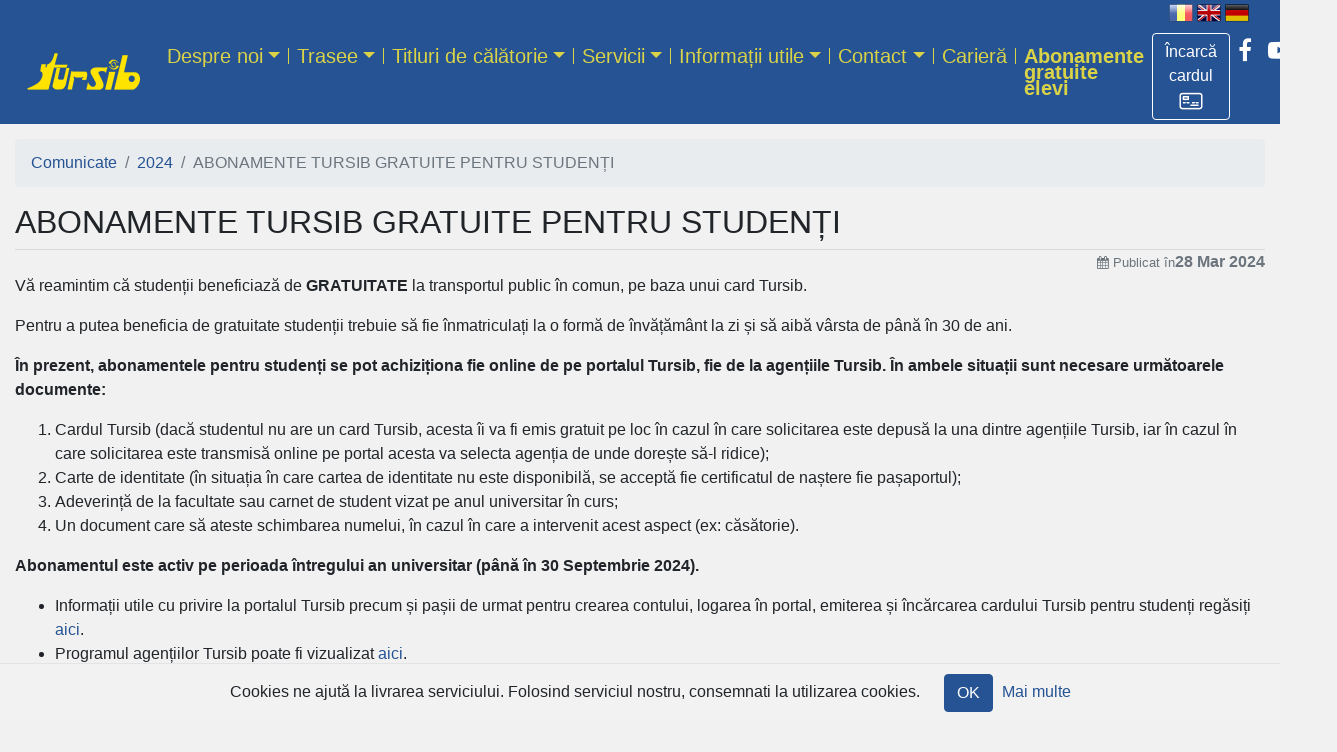

--- FILE ---
content_type: text/html; charset=utf-8
request_url: https://tursib.ro/news/abonamente-tursib-gratuite-pentru-studenti
body_size: 28461
content:
<!DOCTYPE html>
<html>
<head>
  <title>
    
    Tursib România
</title>  <!-- Google tag (gtag.js) -->
  <script async src="https://www.googletagmanager.com/gtag/js?id=G-P6283LRCV5"></script>
  <script>
      window.dataLayer = window.dataLayer || [];
      function gtag(){dataLayer.push(arguments);}
      gtag('js', new Date());

      gtag('config', 'G-P6283LRCV5');
  </script>
  <meta name="csrf-param" content="authenticity_token" />
<meta name="csrf-token" content="9AB7IQ3Eqf6PhwCcd7hjH+mz3S9i7Wqxrbu0jMetFBL1zE1JmvUV5EUYFevq9V00/kO0mpjN8fpxO6PlDaT/PQ==" />
  
  <!-- For all other devices -->
  <link rel="shortcut icon" type="image/x-icon" href="/favicon.png" />
  <meta name="viewport" content="width=device-width, initial-scale=1, shrink-to-fit=no">
  <meta name="theme-color" content="#255393">
  <link rel="stylesheet" media="all" href="/assets/application-a0acbd6b783de5986bb56c24c7e805c253a8bfdd69c2105f488e9d14f472de4c.css" data-turbolinks-track="reload" />
  <link rel='stylesheet' id='wp-block-library-css'  href='https://new.tursib.ro/wp-includes/css/dist/block-library/style.min.css' type='text/css' media='all' />
  <script src="/assets/application-f3748e5413be78be2921a65178ae7f04b4f88a4ba1b3a53c23c58aa2d726b461.js" data-turbolinks-track="reload"></script>
</head>
<body>
<div id="header" class="container-fluid">
  <div id="language" class="text-right mr-n1 mr-md-3 d-print-none">
        <img alt="[RO]" title="Românește" src="/assets/flag-ro-h-c8e3a10a0420b7b0fac1e4fabb957a785096555ca8f84813ae1711e4c0adb007.png" />
        <a href="https://tursib.ro/news/abonamente-tursib-gratuite-pentru-studenti?language=en"><img mouseover="/assets/flag-en-h-ffed14afc00596abdb426790789f26ede9362e61b137b7ac3745326d1a41297f.png" alt="[EN]" title="English" src="/assets/flag-en-f173d0c16e325ea0cc5fc2dcfc53f382bee8a4702b095a2a9c41f8b91f92e1b4.png" /></a>
        <a href="https://tursib.ro/news/abonamente-tursib-gratuite-pentru-studenti?language=de"><img mouseover="/assets/flag-de-h-24127c4ea68ea4ccc298d97b32713c15ffa316039a86d5d7815e8ebfc2bfe56a.png" alt="[DE]" title="Deutsch" src="/assets/flag-de-fc86fe2c1739e87c87865b4f552f4e080ffb0042afbeec1852fb31c9511369f8.png" /></a>
</div>

</div>

<nav class="navbar navbar-expand-md navbar-dark mb-0 pt-md-0 sticky">
  <div class="container-fluid">
    <a class="navbar-brand my-md-3" href="/">
      <img class="my-0" style="width:120;height:40px;" alt="Tursib" src="/assets/tursib-73af61a79e5c0ccbc53b54ba29baf6038fc73ddfa5dea67131296894209e516d.png" />
</a>    <div class="d-flex flex-row order-2 order-md-3">
      <ul class="navbar-nav d-flex flex-row social-links">
        <li class="nav-item">
          <a class="btn btn-outline text-white border-white mt-2" title="Achiziționează titluri de călătorie online" role="button" href="https://portal.tursib.ro">
            <span class="d-inline">Încarcă cardul</span>
            <img class="" style="width:24px;height:24px;" src="/assets/portal-91e831d365d504c11d84874c2b24741ff8923889a31353d55e0678266194d9b6.png" />
          </a>
        </li>
        <li class="nav-item">
          <a class="nav-link px-2 text-white" href="https://www.facebook.com/tursib.ro" title="Tursib pe Facebook">
            <i class="fa fa-facebook"></i>
          </a>
        </li>
        <li class="nav-item">
          <a class="nav-link px-2 text-white" href="https://www.youtube.com/user/tursibro" title="Tursib pe YouTube">
            <i class="fa fa-youtube-play"></i>
          </a>
        </li>
        <li class="nav-item">
          <a class="nav-link px-2 text-white" href="https://www.instagram.com/tursib/" title="Tursib pe Instagram">
            <i class="fa fa-instagram"></i>
          </a>
        </li>
      </ul>
      <button class="navbar-toggler my-1" type="button" data-toggle="collapse" data-target="#navbarCollapse" aria-controls="navbarCollapse" aria-expanded="false" aria-label="Afisare meniu">
        <span class="navbar-toggler-icon"></span>
      </button>
    </div>
      <div id="navbarCollapse" class="collapse navbar-collapse order-3 order-md-2"><ul id="menu-header" class="navbar-nav mr-auto"><li itemscope="itemscope" itemtype="https://www.schema.org/SiteNavigationElement" id="menu-item-56" class="menu-item menu-item-type-post_type menu-item-object-page menu-item-56 dropdown nav-item"><a href="#" data-toggle="dropdown" data-bs-toggle="dropdown" aria-haspopup="true" aria-expanded="false" class="dropdown-toggle nav-link" id="menu-item-dropdown-56">Despre noi</a>
<ul class="dropdown-menu" aria-labelledby="menu-item-dropdown-56" role="menu">
	<li itemscope="itemscope" itemtype="https://www.schema.org/SiteNavigationElement" id="menu-item-732" class="menu-item menu-item-type-post_type menu-item-object-page menu-item-732 nav-item"><a href="/page/despre-noi" class="dropdown-item">Prezentarea societății</a></li>
	<li itemscope="itemscope" itemtype="https://www.schema.org/SiteNavigationElement" id="menu-item-10510" class="menu-item menu-item-type-post_type menu-item-object-page menu-item-10510 nav-item"><a href="/page/flota-tursib" class="dropdown-item">Flota de autobuze</a></li>
	<li itemscope="itemscope" itemtype="https://www.schema.org/SiteNavigationElement" id="menu-item-844" class="menu-item menu-item-type-post_type menu-item-object-page menu-item-844 nav-item"><a href="/page/istoric" class="dropdown-item">Istoric</a></li>
	<li itemscope="itemscope" itemtype="https://www.schema.org/SiteNavigationElement" id="menu-item-833" class="menu-item menu-item-type-post_type menu-item-object-page menu-item-833 nav-item"><a href="/page/organigrama" class="dropdown-item">Organigramă</a></li>
	<li itemscope="itemscope" itemtype="https://www.schema.org/SiteNavigationElement" id="menu-item-843" class="menu-item menu-item-type-post_type menu-item-object-page menu-item-843 nav-item"><a href="/page/firma-inregistrata" class="dropdown-item">Firma înregistrată</a></li>
	<li itemscope="itemscope" itemtype="https://www.schema.org/SiteNavigationElement" id="menu-item-2954" class="menu-item menu-item-type-post_type menu-item-object-page menu-item-2954 nav-item"><a href="/page/parteneri" class="dropdown-item">Parteneri</a></li>
	<li itemscope="itemscope" itemtype="https://www.schema.org/SiteNavigationElement" id="menu-item-3629" class="menu-item menu-item-type-post_type menu-item-object-page menu-item-3629 nav-item"><a href="/page/declaratii-de-avere-si-interese" class="dropdown-item">Declarații de avere și interese</a></li>
</ul>
</li>
<li itemscope="itemscope" itemtype="https://www.schema.org/SiteNavigationElement" id="menu-item-59" class="menu-item menu-item-type-custom menu-item-object-custom menu-item-59 dropdown nav-item"><a href="#" data-toggle="dropdown" data-bs-toggle="dropdown" aria-haspopup="true" aria-expanded="false" class="dropdown-toggle nav-link" id="menu-item-dropdown-59">Trasee</a>
<ul class="dropdown-menu" aria-labelledby="menu-item-dropdown-56" role="menu">
	<li itemscope="itemscope" itemtype="https://www.schema.org/SiteNavigationElement" id="menu-item-1950" class="menu-item menu-item-type-custom menu-item-object-custom menu-item-1950 nav-item"><a href="https://tursib.ro/trasee" class="dropdown-item">Prezentarea fiecărui traseu</a></li>
	<li itemscope="itemscope" itemtype="https://www.schema.org/SiteNavigationElement" id="menu-item-1951" class="menu-item menu-item-type-custom menu-item-object-custom menu-item-1951 nav-item"><a href="https://tursib.ro/statii" class="dropdown-item">Stații</a></li>
	<li itemscope="itemscope" itemtype="https://www.schema.org/SiteNavigationElement" id="menu-item-1952" class="menu-item menu-item-type-custom menu-item-object-custom menu-item-1952 nav-item"><a href="https://tursib.ro/trasee/harta" class="dropdown-item">Harta transportului public Sibiu</a></li>
	<li itemscope="itemscope" itemtype="https://www.schema.org/SiteNavigationElement" id="menu-item-6614" class="menu-item menu-item-type-post_type menu-item-object-page menu-item-6614 nav-item"><a href="/page/tour-planning" class="dropdown-item">Planificare călătorie</a></li>
</ul>
</li>
<li itemscope="itemscope" itemtype="https://www.schema.org/SiteNavigationElement" id="menu-item-67" class="menu-item menu-item-type-post_type menu-item-object-page menu-item-67 dropdown nav-item"><a href="#" data-toggle="dropdown" data-bs-toggle="dropdown" aria-haspopup="true" aria-expanded="false" class="dropdown-toggle nav-link" id="menu-item-dropdown-67">Titluri de călătorie</a>
<ul class="dropdown-menu" aria-labelledby="menu-item-dropdown-56" role="menu">
	<li itemscope="itemscope" itemtype="https://www.schema.org/SiteNavigationElement" id="menu-item-11246" class="menu-item menu-item-type-post_type menu-item-object-page menu-item-11246 nav-item"><a href="/page/harta-zonelor-de-ticketing" class="dropdown-item">Hartă zone ticketing</a></li>
	<li itemscope="itemscope" itemtype="https://www.schema.org/SiteNavigationElement" id="menu-item-768" class="menu-item menu-item-type-post_type menu-item-object-page menu-item-768 nav-item"><a href="/page/tarife" class="dropdown-item">Tarife</a></li>
	<li itemscope="itemscope" itemtype="https://www.schema.org/SiteNavigationElement" id="menu-item-11255" class="menu-item menu-item-type-post_type menu-item-object-page menu-item-11255 nav-item"><a href="/page/tipuri-titluri-calatorie" class="dropdown-item">Tipuri de titluri de călătorie</a></li>
	<li itemscope="itemscope" itemtype="https://www.schema.org/SiteNavigationElement" id="menu-item-1955" class="menu-item menu-item-type-custom menu-item-object-custom menu-item-1955 nav-item"><a href="https://tursib.ro/canale_de_achizitie" class="dropdown-item">Canale de achiziție</a></li>
	<li itemscope="itemscope" itemtype="https://www.schema.org/SiteNavigationElement" id="menu-item-765" class="menu-item menu-item-type-post_type menu-item-object-page menu-item-765 nav-item"><a href="/page/tipuri-titluri-calatorie/cu-pret-intreg/control" class="dropdown-item">Controlul titlurilor de călătorie</a></li>
	<li itemscope="itemscope" itemtype="https://www.schema.org/SiteNavigationElement" id="menu-item-6180" class="menu-item menu-item-type-post_type menu-item-object-page menu-item-6180 nav-item"><a href="/page/abonamente-tursib__trashed/proceduri-carduri" class="dropdown-item">Proceduri de emitere și încărcare/reîncărcare carduri Tursib</a></li>
</ul>
</li>
<li itemscope="itemscope" itemtype="https://www.schema.org/SiteNavigationElement" id="menu-item-78" class="menu-item menu-item-type-post_type menu-item-object-page menu-item-78 dropdown nav-item"><a href="#" data-toggle="dropdown" data-bs-toggle="dropdown" aria-haspopup="true" aria-expanded="false" class="dropdown-toggle nav-link" id="menu-item-dropdown-78">Servicii</a>
<ul class="dropdown-menu" aria-labelledby="menu-item-dropdown-56" role="menu">
	<li itemscope="itemscope" itemtype="https://www.schema.org/SiteNavigationElement" id="menu-item-1947" class="menu-item menu-item-type-post_type menu-item-object-page menu-item-1947 nav-item"><a href="/page/servicii/itp" class="dropdown-item">ITP</a></li>
	<li itemscope="itemscope" itemtype="https://www.schema.org/SiteNavigationElement" id="menu-item-2184" class="menu-item menu-item-type-post_type menu-item-object-page menu-item-2184 nav-item"><a href="/page/servicii/vanzare-bilete" class="dropdown-item">Vânzare bilete în regim de comision</a></li>
	<li itemscope="itemscope" itemtype="https://www.schema.org/SiteNavigationElement" id="menu-item-2080" class="menu-item menu-item-type-post_type menu-item-object-page menu-item-2080 nav-item"><a href="/page/servicii/publicitate" class="dropdown-item">Publicitate pe ecranele din  autobuze</a></li>
</ul>
</li>
<li itemscope="itemscope" itemtype="https://www.schema.org/SiteNavigationElement" id="menu-item-6133" class="menu-item menu-item-type-post_type menu-item-object-page menu-item-6133 dropdown nav-item"><a href="#" data-toggle="dropdown" data-bs-toggle="dropdown" aria-haspopup="true" aria-expanded="false" class="dropdown-toggle nav-link" id="menu-item-dropdown-6133">Informații utile</a>
<ul class="dropdown-menu" aria-labelledby="menu-item-dropdown-56" role="menu">
	<li itemscope="itemscope" itemtype="https://www.schema.org/SiteNavigationElement" id="menu-item-1835" class="menu-item menu-item-type-custom menu-item-object-custom menu-item-1835 nav-item"><a href="https://tursib.ro/news" class="dropdown-item">Comunicate</a></li>
	<li itemscope="itemscope" itemtype="https://www.schema.org/SiteNavigationElement" id="menu-item-6141" class="menu-item menu-item-type-post_type menu-item-object-page menu-item-6141 nav-item"><a href="/page/info/info-turisti" class="dropdown-item">Info Turiști</a></li>
	<li itemscope="itemscope" itemtype="https://www.schema.org/SiteNavigationElement" id="menu-item-6140" class="menu-item menu-item-type-post_type menu-item-object-page menu-item-6140 nav-item"><a href="/page/info/sibiubus" class="dropdown-item">Aplicația mobilă SibiuBus</a></li>
	<li itemscope="itemscope" itemtype="https://www.schema.org/SiteNavigationElement" id="menu-item-6139" class="menu-item menu-item-type-post_type menu-item-object-page menu-item-6139 nav-item"><a href="/page/24pay" class="dropdown-item">24Pay Mobile App</a></li>
	<li itemscope="itemscope" itemtype="https://www.schema.org/SiteNavigationElement" id="menu-item-6134" class="menu-item menu-item-type-post_type menu-item-object-page menu-item-6134 nav-item"><a href="/page/info/incarcare-card-de-pe-site" class="dropdown-item">Încărcare card Tursib de pe site</a></li>
	<li itemscope="itemscope" itemtype="https://www.schema.org/SiteNavigationElement" id="menu-item-6138" class="menu-item menu-item-type-post_type menu-item-object-page menu-item-6138 nav-item"><a href="/page/info/contactless" class="dropdown-item">Aparatele contactless</a></li>
	<li itemscope="itemscope" itemtype="https://www.schema.org/SiteNavigationElement" id="menu-item-6137" class="menu-item menu-item-type-post_type menu-item-object-page menu-item-6137 nav-item"><a href="/page/info/automatele-stradale" class="dropdown-item">Automatele stradale</a></li>
	<li itemscope="itemscope" itemtype="https://www.schema.org/SiteNavigationElement" id="menu-item-6136" class="menu-item menu-item-type-post_type menu-item-object-page menu-item-6136 nav-item"><a href="/page/info/afisajele-electronice-stradale" class="dropdown-item">Afișajele electronice stradale</a></li>
	<li itemscope="itemscope" itemtype="https://www.schema.org/SiteNavigationElement" id="menu-item-6135" class="menu-item menu-item-type-post_type menu-item-object-page menu-item-6135 nav-item"><a href="/page/info/calatoreste-in-siguranta" class="dropdown-item">Călătorește în siguranță</a></li>
	<li itemscope="itemscope" itemtype="https://www.schema.org/SiteNavigationElement" id="menu-item-9218" class="menu-item menu-item-type-post_type menu-item-object-page menu-item-9218 nav-item"><a href="/page/info/obiecte-pierdute" class="dropdown-item">Obiecte pierdute</a></li>
</ul>
</li>
<li itemscope="itemscope" itemtype="https://www.schema.org/SiteNavigationElement" id="menu-item-152" class="menu-item menu-item-type-post_type menu-item-object-page menu-item-152 dropdown nav-item"><a href="#" data-toggle="dropdown" data-bs-toggle="dropdown" aria-haspopup="true" aria-expanded="false" class="dropdown-toggle nav-link" id="menu-item-dropdown-152">Contact</a>
<ul class="dropdown-menu" aria-labelledby="menu-item-dropdown-56" role="menu">
	<li itemscope="itemscope" itemtype="https://www.schema.org/SiteNavigationElement" id="menu-item-1905" class="menu-item menu-item-type-post_type menu-item-object-page menu-item-1905 nav-item"><a href="/page/contact" class="dropdown-item">Contact</a></li>
	<li itemscope="itemscope" itemtype="https://www.schema.org/SiteNavigationElement" id="menu-item-3822" class="menu-item menu-item-type-post_type menu-item-object-page menu-item-3822 nav-item"><a href="/page/contact/audiente" class="dropdown-item">Audiențe</a></li>
	<li itemscope="itemscope" itemtype="https://www.schema.org/SiteNavigationElement" id="menu-item-1906" class="menu-item menu-item-type-custom menu-item-object-custom menu-item-1906 nav-item"><a href="https://tursib.ro/contact" class="dropdown-item">Sugestii și reclamații</a></li>
	<li itemscope="itemscope" itemtype="https://www.schema.org/SiteNavigationElement" id="menu-item-3287" class="menu-item menu-item-type-post_type menu-item-object-page menu-item-3287 nav-item"><a href="/page/chestionar" class="dropdown-item">Chestionar client Tursib</a></li>
</ul>
</li>
<li itemscope="itemscope" itemtype="https://www.schema.org/SiteNavigationElement" id="menu-item-2085" class="menu-item menu-item-type-post_type menu-item-object-page menu-item-2085 nav-item"><a href="/page/posturi-disponibile" class="nav-link">Carieră</a></li>
<li itemscope="itemscope" itemtype="https://www.schema.org/SiteNavigationElement" id="menu-item-12224" class="font-weight-bold menu-item menu-item-type-post_type menu-item-object-page menu-item-12224 nav-item"><a href="/page/abonamente-gratuite-elevi" class="nav-link">Abonamente gratuite elevi</a></li>
</ul></div>
  </div>
</nav>

<main role="main" class="container-fluid">
  
  <nav aria-label="breadcrumb"><ol class="breadcrumb"><li class="breadcrumb-item"><a href="/news">Comunicate</a></li><li class="breadcrumb-item"><a href="/news/2024">2024</a></li><li class="breadcrumb-item active">ABONAMENTE TURSIB GRATUITE PENTRU STUDENȚI</li></ol></nav>
    <article id="post-8400" class="post-8400 post type-post status-publish format-standard hentry entry">
  <input type="hidden" name="railspress_current_template_article" id="railspress_current_template_article" value="app/views/railspress/posts/singular.html.erb" />
    <header class="entry-header">
    <h2 class="entry-title">ABONAMENTE TURSIB GRATUITE PENTRU STUDENȚI</h2>
    <hr class="mt-1 mb-0" />
    <div class="text-right text-muted posted-on"><small><i class="fa fa-calendar"></i> Publicat în</small><time class="entry-date published" datetime="2024-03-28T15:57:10">28 Mar 2024</time></div>
</header>
  <div class="entry-content">
    <!-- wp:paragraph -->
<p>Vă reamintim că studenții beneficiază de <strong>GRATUITATE</strong> la transportul public în comun, pe baza unui card Tursib.</p>
<!-- /wp:paragraph -->

<!-- wp:more -->
<!--more-->
<!-- /wp:more -->

<!-- wp:paragraph -->
<p>Pentru a putea beneficia de gratuitate studenții trebuie să fie înmatriculați la o formă de învățământ la zi și să aibă vârsta de până în 30 de ani.</p>
<!-- /wp:paragraph -->

<!-- wp:paragraph -->
<p><strong>În prezent, abonamentele pentru studenți se pot achiziționa fie online de pe portalul Tursib, fie de la agențiile Tursib. În ambele situații sunt necesare următoarele documente:</strong></p>
<!-- /wp:paragraph -->

<!-- wp:list {"ordered":true} -->
<ol><li>Cardul Tursib (dacă studentul nu are un card Tursib, acesta îi va fi emis gratuit pe loc în cazul în care solicitarea este depusă la una dintre agențiile Tursib, iar în cazul în care solicitarea este transmisă online pe portal acesta va selecta agenția de unde dorește să-l ridice);</li><li>Carte de identitate (în situația în care cartea de identitate nu este disponibilă, se acceptă fie certificatul de naștere fie pașaportul);</li><li>Adeverință de la facultate sau carnet de student vizat pe anul universitar în curs;</li><li>Un document care să ateste schimbarea numelui, în cazul în care a intervenit acest aspect (ex: căsătorie).</li></ol>
<!-- /wp:list -->

<!-- wp:paragraph -->
<p><strong>Abonamentul este activ pe perioada întregului an universitar (până în 30 Septembrie 2024).</strong></p>
<!-- /wp:paragraph -->

<!-- wp:list {"type":"I"} -->
<ul type="I"><li>Informații utile cu privire la portalul Tursib precum și pașii de urmat pentru crearea contului, logarea în portal, emiterea și încărcarea cardului Tursib pentru studenți regăsiți <a href="https://www.tursib.ro/page/info/incarcare-card-de-pe-site">aici</a>. </li><li>Programul agențiilor Tursib poate fi vizualizat <a href="https://tursib.ro/agentii">aici</a>.</li><li>Alte informații utile cu privire la abonamentele pentru studenți regăsiți <a href="https://www.tursib.ro/page/abonamente-tursib/reducere/studenti-gratuit">aici.</a></li></ul>
<!-- /wp:list -->

<!-- wp:paragraph -->
<p><strong>În situația în care aveți întrebări sau întâmpinați dificultăți, vă rugăm să ne contactați pe adresa de e-mail </strong><a href="mailto:relatiicupublicul@tursib.ro"><strong>relatiicupublicul@tursib.ro</strong></a><strong> sau la numărul de telefon: 0269-426-100</strong></p>
<!-- /wp:paragraph -->
</div>  <footer class="entry-footer">
    <div class="row">
      <div class="col-md-6">
        <h2 class="screen-reader-text">Navigare în articole</h2><nav class="navigation nav-links pagination post-navigation" role="navigation"><div class="page-item nav-previous"><a href="/news/anunt-vanzare-11" class="page-link" rel="prev"><span class="meta-nav" aria-hidden="true">Anunțul anterior</span> <span class="screen-reader-text">Anunțul anterior</span></a></div><div class="page-item nav-next"><a href="/news/doneaza-sange" class="page-link" rel="next"><span class="meta-nav" aria-hidden="true">Anunțul următor</span> <span class="screen-reader-text">Anunțul următor</span></a></div></nav>
      </div>
      <div class="col-md-6 text-right">
          <span class="tags-links">
            <span class="screen-reader-text">Etichete</span>
            <p>Etichete: <a href="https://tursib.ro/news/tag/studenti" rel="tag" class="badge bg-secondary text-light text-decoration-none">Studenți</a></p>
</span>      </div>
    </div>
</footer>
</article>


</main>

<footer class="footer pb-2">
  <a class="mx-4 my-2 float-right" href="/page/dizabilitati"><img src="/assets/dizabilitati_comatex-f683810dfa07214dacd2a704d5e9ecfbe6092b31ff4c7c1c5793a4cb72440523.png" /></a>
  <ul id="menu-footer" class="list-inline mb-0 py-4 px-3"><li id="menu-item-1882" class="menu-item menu-item-type-post_type menu-item-object-page menu-item-1882"><a href="/page/despre-noi/politica">Regulamente și politici</a></li>
<li id="menu-item-10103" class="menu-item menu-item-type-post_type menu-item-object-page menu-item-10103"><a href="/page/guvernanta-corporativa">Guvernanța corporativă</a></li>
<li id="menu-item-1884" class="menu-item menu-item-type-post_type menu-item-object-page menu-item-1884"><a href="/page/drepturi">Drepturile si obligațiile călătorilor</a></li>
<li id="menu-item-1864" class="menu-item menu-item-type-post_type menu-item-object-page menu-item-1864"><a href="/page/legislatie">Legislație</a></li>
<li id="menu-item-1862" class="menu-item menu-item-type-post_type menu-item-object-page menu-item-1862"><a href="/page/achizitii">Achiziții publice</a></li>
<li id="menu-item-4579" class="menu-item menu-item-type-post_type menu-item-object-page menu-item-4579"><a href="/page/informatii-de-interes-public">Informații de interes public</a></li>
<li id="menu-item-11107" class="menu-item menu-item-type-post_type menu-item-object-page menu-item-11107"><a href="/page/buletin-informativ">Buletin informativ</a></li>
</ul>
  <div class="container-fluid">
    <div class="row">
      <div class="col-xs-12 col-md-4 footer-copyright text-center text-sm-left">
        <span>Tursib S.A. — Sibiu România</span>
      </div>
      <div class="col-xs-12 col-md-8 text-truncate">
        <div class="bottom-menu d-print-none text-center text-sm-right ">
          <div class="menu-privacy-menu-container"><ul id="menu-privacy-menu" class="list-inline"><li id="menu-item-616" class="list-inline-item menu-item menu-item-type-post_type menu-item-object-page menu-item-616"><a href="/page/terms">Termeni și Condiții</a></li>
<li id="menu-item-615" class="list-inline-item menu-item menu-item-type-post_type menu-item-object-page menu-item-privacy-policy menu-item-615"><a href="/page/privacy_policy">Politică de confidențialitate</a></li>
<li id="menu-item-614" class="list-inline-item menu-item menu-item-type-post_type menu-item-object-page menu-item-614"><a href="/page/cookies">Politica Cookie</a></li>
</ul></div>
        </div>
      </div>
      <div class="col-xs-12 col-md-8 footer-about text-truncate text-center text-sm-left">
        <ul id="menu-partners" class="list-inline mb-0">
          <li class="list-inline-item menu-item menu-item-type-custom menu-item-object-custom">
            <a title="Primăria Sibiu" href="https://www.sibiu.ro"><img src="/assets/primaria-sibiu-91d203fa8ea0547d5b2b83607f1e84b6ec55b7a3f1d7d3ca02cf04a57592eb93.png" /></a>
</li>          <li class="list-inline-item menu-item menu-item-type-custom menu-item-object-custom">
            <a title="Urbana Sibiu" href="https://www.urbanasibiu.ro"><img src="/assets/urbana-242a16750ad817032972c0b6ec9a5ed1d5a2153592828ecd6b891af6b84544a7.png" /></a>
</li>          <br class="d-block d-sm-none">
          <li class="list-inline-item menu-item menu-item-type-custom menu-item-object-custom">
            <a title="Apa-Canal S.A." href="https://www.apacansb.ro/"><img src="/assets/apa-canal-a5a20d0a0fff50ad913fad95a38f904d124a83ac64fb374b23ae7483c6dc53d1.png" /></a>
</li>          <li class="list-inline-item menu-item menu-item-type-custom menu-item-object-custom">
            <a title="Piețe Sibiu" href="https://pietesibiu.ro/"><img src="/assets/piete-sibiu-64da7034282e538fc46c5fa2d5f500a37ef1ee0e0004886ec5d3c86b889c1e51.png" /></a>
</li>        </ul>
      </div>
      <div class="col-xs-12 col-md-4 footer-about text-truncate">
        <div class="text-right">
          <span>Web-design: </span><a title="True Soft" href="https://truesoft.ro">True Soft</a>        </div>
      </div>
    </div>
  </div>
</footer>

    <div class="cookies-eu js-cookies-eu" >
      <span class="cookies-eu-content-holder">Cookies ne ajută la livrarea serviciului. Folosind serviciul nostru, consemnati la utilizarea cookies.</span>
      <span class="cookies-eu-button-holder">
      <button class="cookies-eu-ok js-cookies-eu-ok"> OK </button>
        <a href="/page/cookies" class="cookies-eu-link" target=""> Mai multe </a>
      </span>
    </div>


    <div id="loginDialog" class="modal fade" role="dialog" tabindex="-1">
      <div class="modal-dialog">
        <div class="modal-content">
          <div class="modal-header">
            <h5 class="modal-title">Log in</h5>
            <button type="button" class="close" data-dismiss="modal" aria-label="Close">
              <span aria-hidden="true">&times;</span>
            </button>
          </div>
          <div class="modal-body">
            <form class="ts-form" action="/auth/identity/callback?language=ro" accept-charset="UTF-8" method="post"><input name="utf8" type="hidden" value="&#x2713;" /><input type="hidden" name="authenticity_token" value="apZO5DH0NBQRxyZhfBzDNI1dQLTWiHdSjSXyY6OL76hxHrquG4IqqkLhqUHva6ZkPEIf0jSLoyQBRzeGubHehA==" />
    <div class="form-row">
        <div class="col-md-12">
            <label for="email">Email</label>
            <input type="email" name="email" id="email" class="form-control" aria-describedby="emailHelpBlock" required="required" />
            <small id="emailHelpBlock" class="form-text text-muted">E-mail-ul folosit pentru cont</small>
</div>        <div class="col-md-12">
            <label for="password">Parola</label>
            <input type="password" name="password" id="password" class="form-control" aria-describedby="passwordHelpBlock" required="required" />
            <small id="passwordHelpBlock" class="form-text text-muted">Scrieți parola doar dacă ați setat una. Altfel, folosiți o opțiune de mai jos.</small>
</div></div>    <div class="row">
        <div class="col-sm-12 text-center">
            <input type="submit" name="commit" value="Login" class="btn btn-primary w-50 my-2" data-disable-with="Login" />
</div></div></form>
<div class="row">
    <div class="col text-center">
        <h4>sau</h4>
</div></div>
<div class="auth">
    <a id="facebook_sign_in" class="btn btn-block" href="/auth/facebook">
        <i class="fa fa-facebook-square fa-2x align-middle"></i>
        <span class="align-middle">Continuă cu Facebook</span>
</a></div>
<div class="row">
    <div class="col-sm-8 text-center text-sm-left">
</div></div>
          </div>
        </div>
      </div>
    </div>
</body>
</html>
